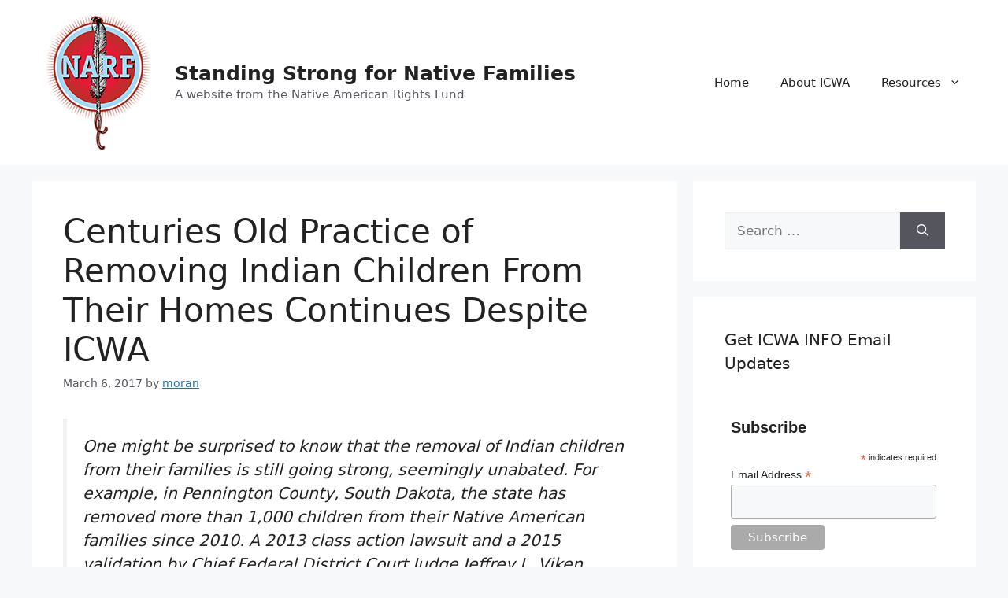

--- FILE ---
content_type: text/plain
request_url: https://www.google-analytics.com/j/collect?v=1&_v=j102&a=1881997110&t=pageview&_s=1&dl=https%3A%2F%2Ficwa.narf.org%2Fcurrent-events%2F2410&ul=en-us%40posix&dt=Centuries%20Old%20Practice%20of%20Removing%20Indian%20Children%20From%20Their%20Homes%20Continues%20Despite%20ICWA%20%E2%80%93%20Standing%20Strong%20for%20Native%20Families&sr=1280x720&vp=1280x720&_u=YEBAAAABAAAAAC~&jid=359938755&gjid=1027353776&cid=1735044160.1769752181&tid=UA-42844536-1&_gid=215279251.1769752181&_r=1&_slc=1&gtm=45He61r1n71524Z4Vv6720274za200zd6720274&gcd=13l3l3l3l1l1&dma=0&tag_exp=103116026~103200004~104527907~104528500~104684208~104684211~115616986~115938466~115938469~116185181~116185182~116988316~117041587&z=2067731878
body_size: -450
content:
2,cG-DNL9EBVYL3